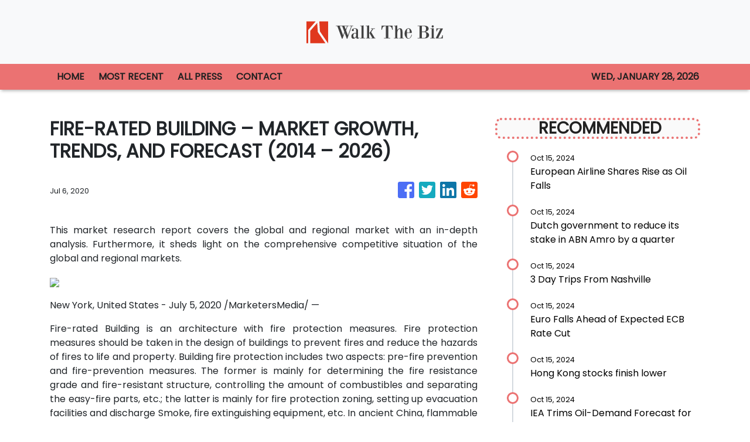

--- FILE ---
content_type: text/html
request_url: https://walkthebiz.com/news/fire-rated-building-market-growth-trends-and-forecast-2014-2026/233197
body_size: 618
content:
<!DOCTYPE html>
<html lang="en">
  <head>
    <meta charset="utf-8" />
    <base href="/" />
    <meta name="viewport" content="width=device-width, initial-scale=1" />
    <link rel="icon" type="image/x-icon" href="favicon.ico" />
    <!-- Global site tag (gtag.js) - Google Analytics -->

    <script>
      (function (i, s, o, g, r, a, m) {
        i['GoogleAnalyticsObject'] = r;
        (i[r] =
          i[r] ||
          function () {
            (i[r].q = i[r].q || []).push(arguments);
          }),
          (i[r].l = 1 * new Date());
        (a = s.createElement(o)), (m = s.getElementsByTagName(o)[0]);
        a.async = 1;
        a.src = g;
        m.parentNode.insertBefore(a, m);
      })(window, document, 'script', 'https://www.google-analytics.com/analytics.js', 'ga');

      ga('create', 'UA-97456795-25', 'auto');
      ga('send', 'pageview');
    </script>
  <link rel="stylesheet" href="styles.18f8fd95a96bab8c5065.css"></head>

  <body>
    <app-root></app-root>
  <script src="runtime-es2015.ffb0c3910c13d27fa9e9.js" type="module"></script><script src="runtime-es5.ffb0c3910c13d27fa9e9.js" nomodule defer></script><script src="polyfills-es5.341d48ffc88eaeae911d.js" nomodule defer></script><script src="polyfills-es2015.95bb65e853d2781ac3bd.js" type="module"></script><script src="scripts.3b685903f0c27bcd8b11.js" defer></script><script src="main-es2015.e796b7089dd477c621ca.js" type="module"></script><script src="main-es5.e796b7089dd477c621ca.js" nomodule defer></script></body>
</html>
